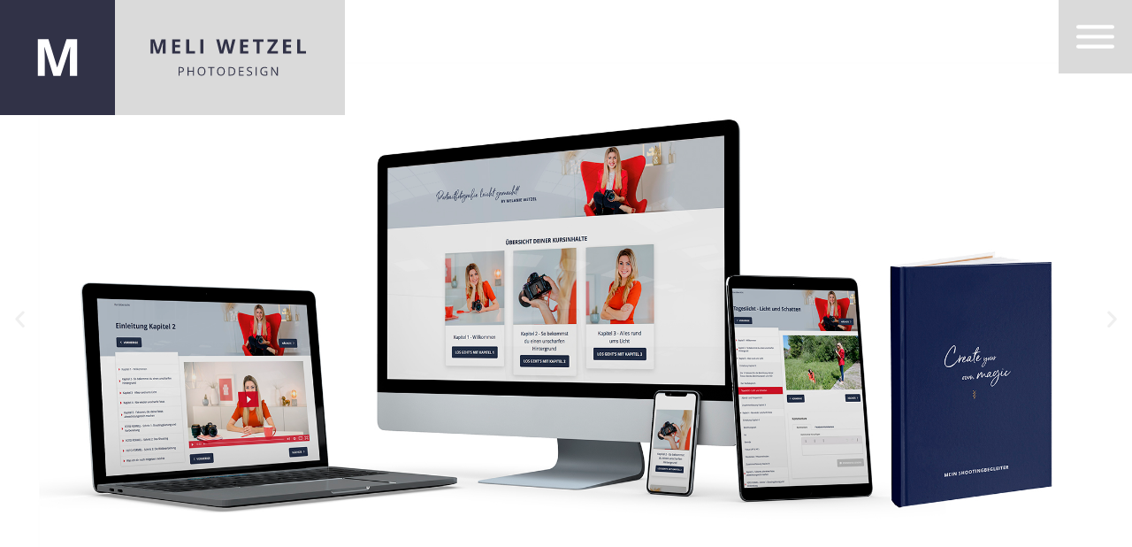

--- FILE ---
content_type: image/svg+xml
request_url: https://meli-photodesign.de/wp-content/uploads/2021/08/Unbenannt-1_Zeichenflaeche-1.svg
body_size: 1824
content:
<svg xmlns="http://www.w3.org/2000/svg" viewBox="0 0 1500 500"><defs><style>.a{fill:#dadada;}.b{fill:#313247;}</style></defs><rect class="a" x="500" width="1000" height="500"></rect><path class="b" d="M680.55,232.59l-14.81-48.25h-.38q.79,14.73.8,19.64v28.61H654.5v-61.5h17.76l14.55,47h.26l15.44-47h17.75v61.5H708.1V203.48c0-1.37,0-3,.06-4.75s.24-6.57.57-14.31h-.38l-15.86,48.17Z"></path><path class="b" d="M784.09,232.59H748.67v-61.5h35.42v10.68H761.71v13.51h20.82V206H761.71v15.86h22.38Z"></path><path class="b" d="M809.84,232.59v-61.5h13v50.73h25v10.77Z"></path><path class="b" d="M871.44,232.59v-61.5h13v61.5Z"></path><path class="b" d="M1008.1,232.59H993.25l-8.33-32.31c-.31-1.15-.84-3.52-1.58-7.13s-1.17-6-1.28-7.25q-.25,2.26-1.26,7.29t-1.56,7.18L971,232.59H956.14l-15.69-61.5h12.83l7.87,33.57q2.05,9.3,3,16.11c.16-1.6.55-4.07,1.15-7.42a79.08,79.08,0,0,1,1.71-7.81l9-34.45h12.32l9,34.45q.6,2.31,1.48,7.07c.59,3.17,1,5.89,1.34,8.16.28-2.19.73-4.91,1.35-8.18s1.18-5.91,1.68-7.93l7.83-33.57h12.83Z"></path><path class="b" d="M1079.84,232.59h-35.43v-61.5h35.43v10.68h-22.39v13.51h20.83V206h-20.83v15.86h22.39Z"></path><path class="b" d="M1129.32,232.59h-13V181.94h-16.71V171.09H1146v10.85h-16.7Z"></path><path class="b" d="M1208.5,232.59h-45.77v-8.45l29.49-42.28h-28.69V171.09h44.17v8.41l-29.45,42.32h30.25Z"></path><path class="b" d="M1266.65,232.59h-35.42v-61.5h35.42v10.68h-22.38v13.51h20.82V206h-20.82v15.86h22.38Z"></path><path class="b" d="M1292.4,232.59v-61.5h13v50.73h25v10.77Z"></path><path class="b" d="M800,302.36q0,5.61-3.82,8.63t-10.95,3h-4.34v14.52h-4.3V291.61h9.57Q800,291.61,800,302.36Zm-19.11,8h3.86c3.8,0,6.56-.62,8.26-1.85s2.55-3.19,2.55-5.9a6.39,6.39,0,0,0-2.4-5.46q-2.4-1.78-7.48-1.79h-4.79Z"></path><path class="b" d="M843.5,328.52h-4.29V311.15H819.76v17.37h-4.29V291.61h4.29v15.7h19.45v-15.7h4.29Z"></path><path class="b" d="M893.42,310q0,8.85-4.48,13.93T876.48,329q-8.16,0-12.59-5T859.46,310q0-9,4.44-14c3-3.31,7.17-5,12.63-5q8,0,12.42,5.05T893.42,310ZM864,310c0,5,1.07,8.79,3.2,11.37s5.22,3.88,9.28,3.88,7.18-1.29,9.26-3.87,3.13-6.37,3.13-11.38-1-8.74-3.11-11.3-5.16-3.85-9.23-3.85-7.2,1.29-9.33,3.87S864,305.08,864,310Z"></path><path class="b" d="M920.77,328.52h-4.29v-33.1H904.79v-3.81h27.67v3.81H920.77Z"></path><path class="b" d="M977.81,310q0,8.85-4.48,13.93T960.87,329q-8.16,0-12.59-5T943.85,310q0-9,4.45-14t12.62-5q8,0,12.42,5.05T977.81,310Zm-29.41,0c0,5,1.06,8.79,3.19,11.37s5.22,3.88,9.28,3.88,7.18-1.29,9.27-3.87,3.13-6.37,3.13-11.38-1-8.74-3.12-11.3-5.16-3.85-9.23-3.85-7.2,1.29-9.33,3.87S948.4,305.08,948.4,310Z"></path><path class="b" d="M1023.26,309.71q0,9.15-5,14T1004,328.52H993.8V291.61h11.31q8.61,0,13.38,4.77T1023.26,309.71Zm-4.54.15q0-7.22-3.62-10.88t-10.77-3.66h-6.24v29.49h5.23q7.66,0,11.54-3.77T1018.72,309.86Z"></path><path class="b" d="M1059.83,328.52h-20.58V291.61h20.58v3.81h-16.29v11.89h15.31v3.79h-15.31v13.58h16.29Z"></path><path class="b" d="M1096.6,318.7a9.05,9.05,0,0,1-3.54,7.6q-3.52,2.73-9.59,2.73c-4.38,0-7.74-.57-10.1-1.69v-4.15a25.59,25.59,0,0,0,5,1.52,26,26,0,0,0,5.3.56c2.86,0,5-.55,6.46-1.63a5.35,5.35,0,0,0,2.17-4.54,5.75,5.75,0,0,0-.77-3.14,7.19,7.19,0,0,0-2.57-2.26,37.12,37.12,0,0,0-5.49-2.35q-5.16-1.83-7.36-4.37a9.59,9.59,0,0,1-2.21-6.58,8.23,8.23,0,0,1,3.2-6.8,13.36,13.36,0,0,1,8.49-2.52,24.92,24.92,0,0,1,10.12,2l-1.34,3.73a23,23,0,0,0-8.88-1.91,8.57,8.57,0,0,0-5.33,1.46,4.83,4.83,0,0,0-1.92,4.07,6.24,6.24,0,0,0,.71,3.14,6.66,6.66,0,0,0,2.38,2.25,30.1,30.1,0,0,0,5.14,2.26q5.8,2.07,8,4.44A8.73,8.73,0,0,1,1096.6,318.7Z"></path><path class="b" d="M1111.9,328.52V291.61h4.29v36.91Z"></path><path class="b" d="M1150.31,309.18h12.55v17.95a39.43,39.43,0,0,1-6,1.42,45.35,45.35,0,0,1-7,.48q-8.39,0-13.05-5t-4.67-14a21.13,21.13,0,0,1,2.31-10.09,15.67,15.67,0,0,1,6.65-6.62,21.62,21.62,0,0,1,10.18-2.28,27.75,27.75,0,0,1,11,2.17l-1.66,3.79a24.51,24.51,0,0,0-9.62-2.12q-6.75,0-10.53,4t-3.79,11.14q0,7.47,3.65,11.33t10.72,3.87a31.8,31.8,0,0,0,7.5-.89V313h-8.26Z"></path><path class="b" d="M1208.31,328.52h-4.9l-20.17-31h-.2q.4,5.46.4,10v21h-4V291.61h4.85l20.12,30.85h.2c0-.45-.11-1.91-.23-4.38s-.16-4.23-.12-5.29V291.61h4Z"></path><path class="b" d="M0,0V500H500V0ZM335.5,330H303.88V254.27q0-5.36.17-12.36t1.47-37.2h-1L263.29,330H232.22L193.71,204.49h-1q2.09,38.3,2.08,51.09V330H164.5V170h46.17l37.85,122.32h.66L289.33,170H335.5Z"></path></svg>